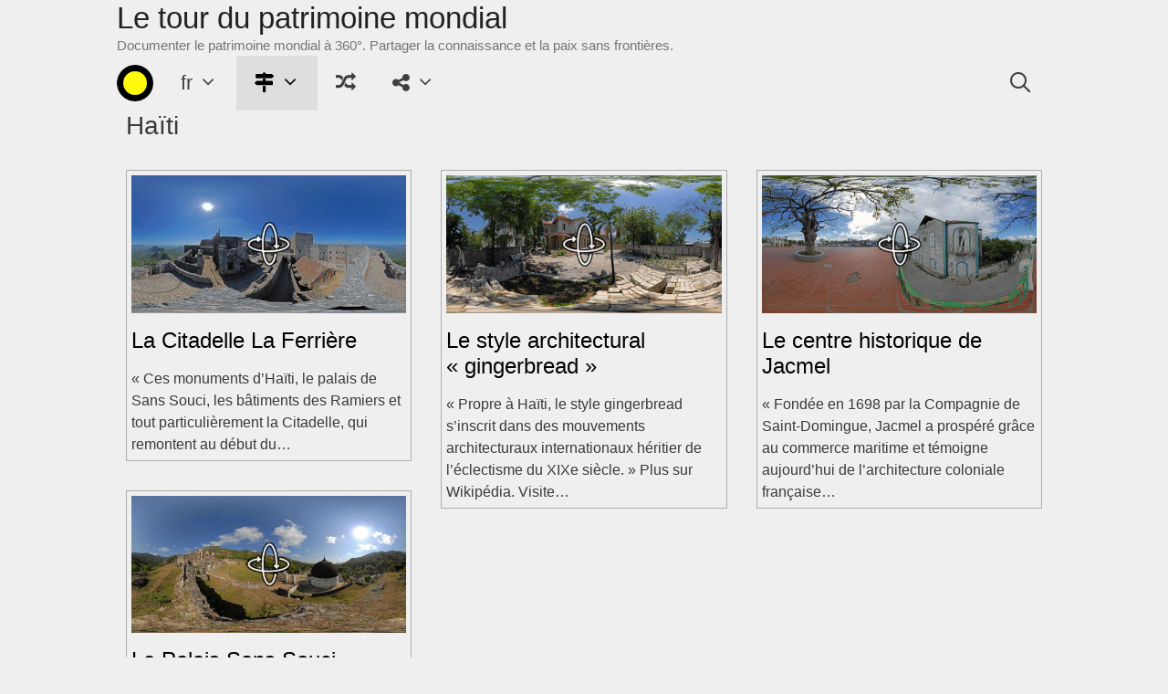

--- FILE ---
content_type: text/html; charset=UTF-8
request_url: https://cuicui.be/fr/haiti/
body_size: 12647
content:
<!DOCTYPE html>
<html lang="fr-FR">
<head>
	<meta charset="UTF-8">
	<title>Haïti &#8211; Le tour du patrimoine mondial</title>
<meta name='robots' content='max-image-preview:large' />
<meta name="viewport" content="width=device-width, initial-scale=1"><link rel="alternate" type="application/rss+xml" title="Le tour du patrimoine mondial &raquo; Flux" href="https://cuicui.be/fr/feed/" />
<link rel="alternate" title="oEmbed (JSON)" type="application/json+oembed" href="https://cuicui.be/fr/wp-json/oembed/1.0/embed?url=https%3A%2F%2Fcuicui.be%2Ffr%2Fhaiti%2F" />
<link rel="alternate" title="oEmbed (XML)" type="text/xml+oembed" href="https://cuicui.be/fr/wp-json/oembed/1.0/embed?url=https%3A%2F%2Fcuicui.be%2Ffr%2Fhaiti%2F&#038;format=xml" />
<style id='wp-img-auto-sizes-contain-inline-css'>
img:is([sizes=auto i],[sizes^="auto," i]){contain-intrinsic-size:3000px 1500px}
/*# sourceURL=wp-img-auto-sizes-contain-inline-css */
</style>
<link rel='stylesheet' id='ggskin-style-css' href='https://cuicui.be/wp-content/plugins/ggpkg-import/include/ggskin.css?ver=6.9' media='all' />
<style id='wp-emoji-styles-inline-css'>

	img.wp-smiley, img.emoji {
		display: inline !important;
		border: none !important;
		box-shadow: none !important;
		height: 1em !important;
		width: 1em !important;
		margin: 0 0.07em !important;
		vertical-align: -0.1em !important;
		background: none !important;
		padding: 0 !important;
	}
/*# sourceURL=wp-emoji-styles-inline-css */
</style>
<style id='wp-block-library-inline-css'>
:root{--wp-block-synced-color:#7a00df;--wp-block-synced-color--rgb:122,0,223;--wp-bound-block-color:var(--wp-block-synced-color);--wp-editor-canvas-background:#ddd;--wp-admin-theme-color:#007cba;--wp-admin-theme-color--rgb:0,124,186;--wp-admin-theme-color-darker-10:#006ba1;--wp-admin-theme-color-darker-10--rgb:0,107,160.5;--wp-admin-theme-color-darker-20:#005a87;--wp-admin-theme-color-darker-20--rgb:0,90,135;--wp-admin-border-width-focus:2px}@media (min-resolution:192dpi){:root{--wp-admin-border-width-focus:1.5px}}.wp-element-button{cursor:pointer}:root .has-very-light-gray-background-color{background-color:#eee}:root .has-very-dark-gray-background-color{background-color:#313131}:root .has-very-light-gray-color{color:#eee}:root .has-very-dark-gray-color{color:#313131}:root .has-vivid-green-cyan-to-vivid-cyan-blue-gradient-background{background:linear-gradient(135deg,#00d084,#0693e3)}:root .has-purple-crush-gradient-background{background:linear-gradient(135deg,#34e2e4,#4721fb 50%,#ab1dfe)}:root .has-hazy-dawn-gradient-background{background:linear-gradient(135deg,#faaca8,#dad0ec)}:root .has-subdued-olive-gradient-background{background:linear-gradient(135deg,#fafae1,#67a671)}:root .has-atomic-cream-gradient-background{background:linear-gradient(135deg,#fdd79a,#004a59)}:root .has-nightshade-gradient-background{background:linear-gradient(135deg,#330968,#31cdcf)}:root .has-midnight-gradient-background{background:linear-gradient(135deg,#020381,#2874fc)}:root{--wp--preset--font-size--normal:16px;--wp--preset--font-size--huge:42px}.has-regular-font-size{font-size:1em}.has-larger-font-size{font-size:2.625em}.has-normal-font-size{font-size:var(--wp--preset--font-size--normal)}.has-huge-font-size{font-size:var(--wp--preset--font-size--huge)}.has-text-align-center{text-align:center}.has-text-align-left{text-align:left}.has-text-align-right{text-align:right}.has-fit-text{white-space:nowrap!important}#end-resizable-editor-section{display:none}.aligncenter{clear:both}.items-justified-left{justify-content:flex-start}.items-justified-center{justify-content:center}.items-justified-right{justify-content:flex-end}.items-justified-space-between{justify-content:space-between}.screen-reader-text{border:0;clip-path:inset(50%);height:1px;margin:-1px;overflow:hidden;padding:0;position:absolute;width:1px;word-wrap:normal!important}.screen-reader-text:focus{background-color:#ddd;clip-path:none;color:#444;display:block;font-size:1em;height:auto;left:5px;line-height:normal;padding:15px 23px 14px;text-decoration:none;top:5px;width:auto;z-index:100000}html :where(.has-border-color){border-style:solid}html :where([style*=border-top-color]){border-top-style:solid}html :where([style*=border-right-color]){border-right-style:solid}html :where([style*=border-bottom-color]){border-bottom-style:solid}html :where([style*=border-left-color]){border-left-style:solid}html :where([style*=border-width]){border-style:solid}html :where([style*=border-top-width]){border-top-style:solid}html :where([style*=border-right-width]){border-right-style:solid}html :where([style*=border-bottom-width]){border-bottom-style:solid}html :where([style*=border-left-width]){border-left-style:solid}html :where(img[class*=wp-image-]){height:auto;max-width:100%}:where(figure){margin:0 0 1em}html :where(.is-position-sticky){--wp-admin--admin-bar--position-offset:var(--wp-admin--admin-bar--height,0px)}@media screen and (max-width:600px){html :where(.is-position-sticky){--wp-admin--admin-bar--position-offset:0px}}

/*# sourceURL=wp-block-library-inline-css */
</style><style id='global-styles-inline-css'>
:root{--wp--preset--aspect-ratio--square: 1;--wp--preset--aspect-ratio--4-3: 4/3;--wp--preset--aspect-ratio--3-4: 3/4;--wp--preset--aspect-ratio--3-2: 3/2;--wp--preset--aspect-ratio--2-3: 2/3;--wp--preset--aspect-ratio--16-9: 16/9;--wp--preset--aspect-ratio--9-16: 9/16;--wp--preset--color--black: #000000;--wp--preset--color--cyan-bluish-gray: #abb8c3;--wp--preset--color--white: #ffffff;--wp--preset--color--pale-pink: #f78da7;--wp--preset--color--vivid-red: #cf2e2e;--wp--preset--color--luminous-vivid-orange: #ff6900;--wp--preset--color--luminous-vivid-amber: #fcb900;--wp--preset--color--light-green-cyan: #7bdcb5;--wp--preset--color--vivid-green-cyan: #00d084;--wp--preset--color--pale-cyan-blue: #8ed1fc;--wp--preset--color--vivid-cyan-blue: #0693e3;--wp--preset--color--vivid-purple: #9b51e0;--wp--preset--color--contrast: var(--contrast);--wp--preset--color--contrast-2: var(--contrast-2);--wp--preset--color--contrast-3: var(--contrast-3);--wp--preset--color--base: var(--base);--wp--preset--color--base-2: var(--base-2);--wp--preset--color--base-3: var(--base-3);--wp--preset--color--accent: var(--accent);--wp--preset--gradient--vivid-cyan-blue-to-vivid-purple: linear-gradient(135deg,rgb(6,147,227) 0%,rgb(155,81,224) 100%);--wp--preset--gradient--light-green-cyan-to-vivid-green-cyan: linear-gradient(135deg,rgb(122,220,180) 0%,rgb(0,208,130) 100%);--wp--preset--gradient--luminous-vivid-amber-to-luminous-vivid-orange: linear-gradient(135deg,rgb(252,185,0) 0%,rgb(255,105,0) 100%);--wp--preset--gradient--luminous-vivid-orange-to-vivid-red: linear-gradient(135deg,rgb(255,105,0) 0%,rgb(207,46,46) 100%);--wp--preset--gradient--very-light-gray-to-cyan-bluish-gray: linear-gradient(135deg,rgb(238,238,238) 0%,rgb(169,184,195) 100%);--wp--preset--gradient--cool-to-warm-spectrum: linear-gradient(135deg,rgb(74,234,220) 0%,rgb(151,120,209) 20%,rgb(207,42,186) 40%,rgb(238,44,130) 60%,rgb(251,105,98) 80%,rgb(254,248,76) 100%);--wp--preset--gradient--blush-light-purple: linear-gradient(135deg,rgb(255,206,236) 0%,rgb(152,150,240) 100%);--wp--preset--gradient--blush-bordeaux: linear-gradient(135deg,rgb(254,205,165) 0%,rgb(254,45,45) 50%,rgb(107,0,62) 100%);--wp--preset--gradient--luminous-dusk: linear-gradient(135deg,rgb(255,203,112) 0%,rgb(199,81,192) 50%,rgb(65,88,208) 100%);--wp--preset--gradient--pale-ocean: linear-gradient(135deg,rgb(255,245,203) 0%,rgb(182,227,212) 50%,rgb(51,167,181) 100%);--wp--preset--gradient--electric-grass: linear-gradient(135deg,rgb(202,248,128) 0%,rgb(113,206,126) 100%);--wp--preset--gradient--midnight: linear-gradient(135deg,rgb(2,3,129) 0%,rgb(40,116,252) 100%);--wp--preset--font-size--small: 13px;--wp--preset--font-size--medium: 20px;--wp--preset--font-size--large: 36px;--wp--preset--font-size--x-large: 42px;--wp--preset--spacing--20: 0.44rem;--wp--preset--spacing--30: 0.67rem;--wp--preset--spacing--40: 1rem;--wp--preset--spacing--50: 1.5rem;--wp--preset--spacing--60: 2.25rem;--wp--preset--spacing--70: 3.38rem;--wp--preset--spacing--80: 5.06rem;--wp--preset--shadow--natural: 6px 6px 9px rgba(0, 0, 0, 0.2);--wp--preset--shadow--deep: 12px 12px 50px rgba(0, 0, 0, 0.4);--wp--preset--shadow--sharp: 6px 6px 0px rgba(0, 0, 0, 0.2);--wp--preset--shadow--outlined: 6px 6px 0px -3px rgb(255, 255, 255), 6px 6px rgb(0, 0, 0);--wp--preset--shadow--crisp: 6px 6px 0px rgb(0, 0, 0);}:where(.is-layout-flex){gap: 0.5em;}:where(.is-layout-grid){gap: 0.5em;}body .is-layout-flex{display: flex;}.is-layout-flex{flex-wrap: wrap;align-items: center;}.is-layout-flex > :is(*, div){margin: 0;}body .is-layout-grid{display: grid;}.is-layout-grid > :is(*, div){margin: 0;}:where(.wp-block-columns.is-layout-flex){gap: 2em;}:where(.wp-block-columns.is-layout-grid){gap: 2em;}:where(.wp-block-post-template.is-layout-flex){gap: 1.25em;}:where(.wp-block-post-template.is-layout-grid){gap: 1.25em;}.has-black-color{color: var(--wp--preset--color--black) !important;}.has-cyan-bluish-gray-color{color: var(--wp--preset--color--cyan-bluish-gray) !important;}.has-white-color{color: var(--wp--preset--color--white) !important;}.has-pale-pink-color{color: var(--wp--preset--color--pale-pink) !important;}.has-vivid-red-color{color: var(--wp--preset--color--vivid-red) !important;}.has-luminous-vivid-orange-color{color: var(--wp--preset--color--luminous-vivid-orange) !important;}.has-luminous-vivid-amber-color{color: var(--wp--preset--color--luminous-vivid-amber) !important;}.has-light-green-cyan-color{color: var(--wp--preset--color--light-green-cyan) !important;}.has-vivid-green-cyan-color{color: var(--wp--preset--color--vivid-green-cyan) !important;}.has-pale-cyan-blue-color{color: var(--wp--preset--color--pale-cyan-blue) !important;}.has-vivid-cyan-blue-color{color: var(--wp--preset--color--vivid-cyan-blue) !important;}.has-vivid-purple-color{color: var(--wp--preset--color--vivid-purple) !important;}.has-black-background-color{background-color: var(--wp--preset--color--black) !important;}.has-cyan-bluish-gray-background-color{background-color: var(--wp--preset--color--cyan-bluish-gray) !important;}.has-white-background-color{background-color: var(--wp--preset--color--white) !important;}.has-pale-pink-background-color{background-color: var(--wp--preset--color--pale-pink) !important;}.has-vivid-red-background-color{background-color: var(--wp--preset--color--vivid-red) !important;}.has-luminous-vivid-orange-background-color{background-color: var(--wp--preset--color--luminous-vivid-orange) !important;}.has-luminous-vivid-amber-background-color{background-color: var(--wp--preset--color--luminous-vivid-amber) !important;}.has-light-green-cyan-background-color{background-color: var(--wp--preset--color--light-green-cyan) !important;}.has-vivid-green-cyan-background-color{background-color: var(--wp--preset--color--vivid-green-cyan) !important;}.has-pale-cyan-blue-background-color{background-color: var(--wp--preset--color--pale-cyan-blue) !important;}.has-vivid-cyan-blue-background-color{background-color: var(--wp--preset--color--vivid-cyan-blue) !important;}.has-vivid-purple-background-color{background-color: var(--wp--preset--color--vivid-purple) !important;}.has-black-border-color{border-color: var(--wp--preset--color--black) !important;}.has-cyan-bluish-gray-border-color{border-color: var(--wp--preset--color--cyan-bluish-gray) !important;}.has-white-border-color{border-color: var(--wp--preset--color--white) !important;}.has-pale-pink-border-color{border-color: var(--wp--preset--color--pale-pink) !important;}.has-vivid-red-border-color{border-color: var(--wp--preset--color--vivid-red) !important;}.has-luminous-vivid-orange-border-color{border-color: var(--wp--preset--color--luminous-vivid-orange) !important;}.has-luminous-vivid-amber-border-color{border-color: var(--wp--preset--color--luminous-vivid-amber) !important;}.has-light-green-cyan-border-color{border-color: var(--wp--preset--color--light-green-cyan) !important;}.has-vivid-green-cyan-border-color{border-color: var(--wp--preset--color--vivid-green-cyan) !important;}.has-pale-cyan-blue-border-color{border-color: var(--wp--preset--color--pale-cyan-blue) !important;}.has-vivid-cyan-blue-border-color{border-color: var(--wp--preset--color--vivid-cyan-blue) !important;}.has-vivid-purple-border-color{border-color: var(--wp--preset--color--vivid-purple) !important;}.has-vivid-cyan-blue-to-vivid-purple-gradient-background{background: var(--wp--preset--gradient--vivid-cyan-blue-to-vivid-purple) !important;}.has-light-green-cyan-to-vivid-green-cyan-gradient-background{background: var(--wp--preset--gradient--light-green-cyan-to-vivid-green-cyan) !important;}.has-luminous-vivid-amber-to-luminous-vivid-orange-gradient-background{background: var(--wp--preset--gradient--luminous-vivid-amber-to-luminous-vivid-orange) !important;}.has-luminous-vivid-orange-to-vivid-red-gradient-background{background: var(--wp--preset--gradient--luminous-vivid-orange-to-vivid-red) !important;}.has-very-light-gray-to-cyan-bluish-gray-gradient-background{background: var(--wp--preset--gradient--very-light-gray-to-cyan-bluish-gray) !important;}.has-cool-to-warm-spectrum-gradient-background{background: var(--wp--preset--gradient--cool-to-warm-spectrum) !important;}.has-blush-light-purple-gradient-background{background: var(--wp--preset--gradient--blush-light-purple) !important;}.has-blush-bordeaux-gradient-background{background: var(--wp--preset--gradient--blush-bordeaux) !important;}.has-luminous-dusk-gradient-background{background: var(--wp--preset--gradient--luminous-dusk) !important;}.has-pale-ocean-gradient-background{background: var(--wp--preset--gradient--pale-ocean) !important;}.has-electric-grass-gradient-background{background: var(--wp--preset--gradient--electric-grass) !important;}.has-midnight-gradient-background{background: var(--wp--preset--gradient--midnight) !important;}.has-small-font-size{font-size: var(--wp--preset--font-size--small) !important;}.has-medium-font-size{font-size: var(--wp--preset--font-size--medium) !important;}.has-large-font-size{font-size: var(--wp--preset--font-size--large) !important;}.has-x-large-font-size{font-size: var(--wp--preset--font-size--x-large) !important;}
/*# sourceURL=global-styles-inline-css */
</style>

<style id='classic-theme-styles-inline-css'>
/*! This file is auto-generated */
.wp-block-button__link{color:#fff;background-color:#32373c;border-radius:9999px;box-shadow:none;text-decoration:none;padding:calc(.667em + 2px) calc(1.333em + 2px);font-size:1.125em}.wp-block-file__button{background:#32373c;color:#fff;text-decoration:none}
/*# sourceURL=/wp-includes/css/classic-themes.min.css */
</style>
<link rel='stylesheet' id='wp-show-posts-css' href='https://cuicui.be/wp-content/plugins/wp-show-posts/css/wp-show-posts-min.css?ver=1.1.6' media='all' />
<link rel='stylesheet' id='wp-show-posts-pro-css' href='https://cuicui.be/wp-content/plugins/wp-show-posts-pro/css/wp-show-posts.min.css?ver=1.0.0' media='all' />
<link rel='stylesheet' id='generate-style-grid-css' href='https://cuicui.be/wp-content/themes/generatepress/assets/css/unsemantic-grid.min.css?ver=3.6.1' media='all' />
<link rel='stylesheet' id='generate-style-css' href='https://cuicui.be/wp-content/themes/generatepress/assets/css/style.min.css?ver=3.6.1' media='all' />
<style id='generate-style-inline-css'>
body{background-color:#efefef;color:#3a3a3a;}a{color:#000000;}a:hover, a:focus, a:active{color:#000000;}body .grid-container{max-width:1024px;}.wp-block-group__inner-container{max-width:1024px;margin-left:auto;margin-right:auto;}.generate-back-to-top{font-size:20px;border-radius:3px;position:fixed;bottom:30px;right:30px;line-height:40px;width:40px;text-align:center;z-index:10;transition:opacity 300ms ease-in-out;opacity:0.1;transform:translateY(1000px);}.generate-back-to-top__show{opacity:1;transform:translateY(0);}.navigation-search{position:absolute;left:-99999px;pointer-events:none;visibility:hidden;z-index:20;width:100%;top:0;transition:opacity 100ms ease-in-out;opacity:0;}.navigation-search.nav-search-active{left:0;right:0;pointer-events:auto;visibility:visible;opacity:1;}.navigation-search input[type="search"]{outline:0;border:0;vertical-align:bottom;line-height:1;opacity:0.9;width:100%;z-index:20;border-radius:0;-webkit-appearance:none;height:60px;}.navigation-search input::-ms-clear{display:none;width:0;height:0;}.navigation-search input::-ms-reveal{display:none;width:0;height:0;}.navigation-search input::-webkit-search-decoration, .navigation-search input::-webkit-search-cancel-button, .navigation-search input::-webkit-search-results-button, .navigation-search input::-webkit-search-results-decoration{display:none;}.main-navigation li.search-item{z-index:21;}li.search-item.active{transition:opacity 100ms ease-in-out;}.nav-left-sidebar .main-navigation li.search-item.active,.nav-right-sidebar .main-navigation li.search-item.active{width:auto;display:inline-block;float:right;}.gen-sidebar-nav .navigation-search{top:auto;bottom:0;}:root{--contrast:#222222;--contrast-2:#575760;--contrast-3:#b2b2be;--base:#f0f0f0;--base-2:#f7f8f9;--base-3:#ffffff;--accent:#1e73be;}:root .has-contrast-color{color:var(--contrast);}:root .has-contrast-background-color{background-color:var(--contrast);}:root .has-contrast-2-color{color:var(--contrast-2);}:root .has-contrast-2-background-color{background-color:var(--contrast-2);}:root .has-contrast-3-color{color:var(--contrast-3);}:root .has-contrast-3-background-color{background-color:var(--contrast-3);}:root .has-base-color{color:var(--base);}:root .has-base-background-color{background-color:var(--base);}:root .has-base-2-color{color:var(--base-2);}:root .has-base-2-background-color{background-color:var(--base-2);}:root .has-base-3-color{color:var(--base-3);}:root .has-base-3-background-color{background-color:var(--base-3);}:root .has-accent-color{color:var(--accent);}:root .has-accent-background-color{background-color:var(--accent);}body, button, input, select, textarea{font-family:Trebuchet MS, Helvetica, sans-serif;font-size:16px;}body{line-height:1.5;}.entry-content > [class*="wp-block-"]:not(:last-child):not(.wp-block-heading){margin-bottom:1.5em;}.main-title{font-family:Trebuchet MS, Helvetica, sans-serif;font-weight:normal;font-size:33px;}.site-description{font-family:Trebuchet MS, Helvetica, sans-serif;}.main-navigation a, .menu-toggle{font-family:Trebuchet MS, Helvetica, sans-serif;font-size:22px;}.main-navigation .main-nav ul ul li a{font-size:19px;}.widget-title{font-family:Trebuchet MS, Helvetica, sans-serif;}.sidebar .widget, .footer-widgets .widget{font-size:17px;}h1{font-family:Trebuchet MS, Helvetica, sans-serif;font-weight:300;font-size:28px;}h2{font-family:Trebuchet MS, Helvetica, sans-serif;font-weight:300;font-size:24px;}h3{font-family:Trebuchet MS, Helvetica, sans-serif;font-size:20px;}h4{font-size:inherit;}h5{font-size:inherit;}.site-info{font-size:16px;}@media (max-width:768px){.main-title{font-size:30px;}h1{font-size:30px;}h2{font-size:24px;}}.top-bar{background-color:#636363;color:#ffffff;}.top-bar a{color:#ffffff;}.top-bar a:hover{color:#303030;}.site-header{background-color:#efefef;color:#3a3a3a;}.site-header a{color:#3a3a3a;}.site-header a:hover{color:#3a3a3a;}.main-title a,.main-title a:hover{color:#222222;}.site-description{color:#757575;}.mobile-menu-control-wrapper .menu-toggle,.mobile-menu-control-wrapper .menu-toggle:hover,.mobile-menu-control-wrapper .menu-toggle:focus,.has-inline-mobile-toggle #site-navigation.toggled{background-color:rgba(0, 0, 0, 0.02);}.main-navigation,.main-navigation ul ul{background-color:#efefef;}.main-navigation .main-nav ul li a, .main-navigation .menu-toggle, .main-navigation .menu-bar-items{color:#3f3f3f;}.main-navigation .main-nav ul li:not([class*="current-menu-"]):hover > a, .main-navigation .main-nav ul li:not([class*="current-menu-"]):focus > a, .main-navigation .main-nav ul li.sfHover:not([class*="current-menu-"]) > a, .main-navigation .menu-bar-item:hover > a, .main-navigation .menu-bar-item.sfHover > a{color:#000000;background-color:#dedede;}button.menu-toggle:hover,button.menu-toggle:focus,.main-navigation .mobile-bar-items a,.main-navigation .mobile-bar-items a:hover,.main-navigation .mobile-bar-items a:focus{color:#3f3f3f;}.main-navigation .main-nav ul li[class*="current-menu-"] > a{color:#000000;background-color:#dedede;}.navigation-search input[type="search"],.navigation-search input[type="search"]:active, .navigation-search input[type="search"]:focus, .main-navigation .main-nav ul li.search-item.active > a, .main-navigation .menu-bar-items .search-item.active > a{color:#000000;background-color:#dedede;}.main-navigation ul ul{background-color:#3f3f3f;}.main-navigation .main-nav ul ul li a{color:#ffffff;}.main-navigation .main-nav ul ul li:not([class*="current-menu-"]):hover > a,.main-navigation .main-nav ul ul li:not([class*="current-menu-"]):focus > a, .main-navigation .main-nav ul ul li.sfHover:not([class*="current-menu-"]) > a{color:#ffffff;background-color:#4f4f4f;}.main-navigation .main-nav ul ul li[class*="current-menu-"] > a{color:#ffffff;background-color:#4f4f4f;}.separate-containers .inside-article, .separate-containers .comments-area, .separate-containers .page-header, .one-container .container, .separate-containers .paging-navigation, .inside-page-header{background-color:#efefef;}.entry-meta{color:#595959;}.entry-meta a{color:#595959;}.entry-meta a:hover{color:#1e73be;}.sidebar .widget{background-color:#ffffff;}.sidebar .widget .widget-title{color:#000000;}.footer-widgets{color:#3a3a3a;background-color:#efefef;}.footer-widgets a{color:#000000;}.footer-widgets .widget-title{color:#000000;}.site-info{color:#707070;background-color:#dedede;}.site-info a{color:#ffffff;}.site-info a:hover{color:#606060;}.footer-bar .widget_nav_menu .current-menu-item a{color:#606060;}input[type="text"],input[type="email"],input[type="url"],input[type="password"],input[type="search"],input[type="tel"],input[type="number"],textarea,select{color:#666666;background-color:#fafafa;border-color:#cccccc;}input[type="text"]:focus,input[type="email"]:focus,input[type="url"]:focus,input[type="password"]:focus,input[type="search"]:focus,input[type="tel"]:focus,input[type="number"]:focus,textarea:focus,select:focus{color:#666666;background-color:#ffffff;border-color:#bfbfbf;}button,html input[type="button"],input[type="reset"],input[type="submit"],a.button,a.wp-block-button__link:not(.has-background){color:#ffffff;background-color:#666666;}button:hover,html input[type="button"]:hover,input[type="reset"]:hover,input[type="submit"]:hover,a.button:hover,button:focus,html input[type="button"]:focus,input[type="reset"]:focus,input[type="submit"]:focus,a.button:focus,a.wp-block-button__link:not(.has-background):active,a.wp-block-button__link:not(.has-background):focus,a.wp-block-button__link:not(.has-background):hover{color:#ffffff;background-color:#3f3f3f;}a.generate-back-to-top{background-color:rgba( 0,0,0,0.4 );color:#ffffff;}a.generate-back-to-top:hover,a.generate-back-to-top:focus{background-color:rgba( 0,0,0,0.6 );color:#ffffff;}:root{--gp-search-modal-bg-color:var(--base-3);--gp-search-modal-text-color:var(--contrast);--gp-search-modal-overlay-bg-color:rgba(0,0,0,0.2);}@media (max-width: 768px){.main-navigation .menu-bar-item:hover > a, .main-navigation .menu-bar-item.sfHover > a{background:none;color:#3f3f3f;}}.inside-top-bar{padding:10px;}.inside-header{padding:0px;}.separate-containers .inside-article, .separate-containers .comments-area, .separate-containers .page-header, .separate-containers .paging-navigation, .one-container .site-content, .inside-page-header{padding:0px 10px 10px 10px;}.site-main .wp-block-group__inner-container{padding:0px 10px 10px 10px;}.entry-content .alignwide, body:not(.no-sidebar) .entry-content .alignfull{margin-left:-10px;width:calc(100% + 20px);max-width:calc(100% + 20px);}.one-container.right-sidebar .site-main,.one-container.both-right .site-main{margin-right:10px;}.one-container.left-sidebar .site-main,.one-container.both-left .site-main{margin-left:10px;}.one-container.both-sidebars .site-main{margin:0px 10px 0px 10px;}.separate-containers .widget, .separate-containers .site-main > *, .separate-containers .page-header, .widget-area .main-navigation{margin-bottom:0px;}.separate-containers .site-main{margin:0px;}.both-right.separate-containers .inside-left-sidebar{margin-right:0px;}.both-right.separate-containers .inside-right-sidebar{margin-left:0px;}.both-left.separate-containers .inside-left-sidebar{margin-right:0px;}.both-left.separate-containers .inside-right-sidebar{margin-left:0px;}.separate-containers .page-header-image, .separate-containers .page-header-contained, .separate-containers .page-header-image-single, .separate-containers .page-header-content-single{margin-top:0px;}.separate-containers .inside-right-sidebar, .separate-containers .inside-left-sidebar{margin-top:0px;margin-bottom:0px;}.main-navigation .main-nav ul ul li a{padding:15px 20px 15px 20px;}.rtl .menu-item-has-children .dropdown-menu-toggle{padding-left:20px;}.menu-item-has-children ul .dropdown-menu-toggle{padding-top:15px;padding-bottom:15px;margin-top:-15px;}.rtl .main-navigation .main-nav ul li.menu-item-has-children > a{padding-right:20px;}.footer-widgets{padding:0px 40px 0px 40px;}.site-info{padding:8px 0px 8px 20px;}@media (max-width:768px){.separate-containers .inside-article, .separate-containers .comments-area, .separate-containers .page-header, .separate-containers .paging-navigation, .one-container .site-content, .inside-page-header{padding:30px;}.site-main .wp-block-group__inner-container{padding:30px;}.site-info{padding-right:10px;padding-left:10px;}.entry-content .alignwide, body:not(.no-sidebar) .entry-content .alignfull{margin-left:-30px;width:calc(100% + 60px);max-width:calc(100% + 60px);}}@media (max-width: 768px){.main-navigation .menu-toggle,.main-navigation .mobile-bar-items,.sidebar-nav-mobile:not(#sticky-placeholder){display:block;}.main-navigation ul,.gen-sidebar-nav{display:none;}[class*="nav-float-"] .site-header .inside-header > *{float:none;clear:both;}}
.main-navigation .navigation-logo img {height:60px;}@media (max-width: 1034px) {.main-navigation .navigation-logo.site-logo {margin-left:0;}body.sticky-menu-logo.nav-float-left .main-navigation .site-logo.navigation-logo {margin-right:0;}}.main-navigation .main-nav ul li a,.menu-toggle,.main-navigation .mobile-bar-items a{transition: line-height 300ms ease}.main-navigation.toggled .main-nav > ul{background-color: #efefef}
/*# sourceURL=generate-style-inline-css */
</style>
<link rel='stylesheet' id='generate-mobile-style-css' href='https://cuicui.be/wp-content/themes/generatepress/assets/css/mobile.min.css?ver=3.6.1' media='all' />
<link rel='stylesheet' id='generate-font-icons-css' href='https://cuicui.be/wp-content/themes/generatepress/assets/css/components/font-icons.min.css?ver=3.6.1' media='all' />
<link rel='stylesheet' id='font-awesome-css' href='https://cuicui.be/wp-content/themes/generatepress/assets/css/components/font-awesome.min.css?ver=4.7' media='all' />
<link rel='stylesheet' id='generate-sticky-css' href='https://cuicui.be/wp-content/plugins/gp-premium/menu-plus/functions/css/sticky.min.css?ver=2.5.5' media='all' />
<link rel='stylesheet' id='generate-menu-logo-css' href='https://cuicui.be/wp-content/plugins/gp-premium/menu-plus/functions/css/menu-logo.min.css?ver=2.5.5' media='all' />
<style id='generate-menu-logo-inline-css'>
@media (max-width: 768px){.sticky-menu-logo .navigation-stick:not(.mobile-header-navigation) .menu-toggle,.menu-logo .main-navigation:not(.mobile-header-navigation) .menu-toggle{display:inline-block;clear:none;width:auto;float:right;}.sticky-menu-logo .navigation-stick:not(.mobile-header-navigation) .mobile-bar-items,.menu-logo .main-navigation:not(.mobile-header-navigation) .mobile-bar-items{position:relative;float:right;}.regular-menu-logo .main-navigation:not(.navigation-stick):not(.mobile-header-navigation) .menu-toggle{display:inline-block;clear:none;width:auto;float:right;}.regular-menu-logo .main-navigation:not(.navigation-stick):not(.mobile-header-navigation) .mobile-bar-items{position:relative;float:right;}body[class*="nav-float-"].menu-logo-enabled:not(.sticky-menu-logo) .main-navigation .main-nav{display:block;}.sticky-menu-logo.nav-float-left .navigation-stick:not(.mobile-header-navigation) .menu-toggle,.menu-logo.nav-float-left .main-navigation:not(.mobile-header-navigation) .menu-toggle,.regular-menu-logo.nav-float-left .main-navigation:not(.navigation-stick):not(.mobile-header-navigation) .menu-toggle{float:left;}}
/*# sourceURL=generate-menu-logo-inline-css */
</style>
<script src="https://cuicui.beggpkg-import/include/swfobject.js?ver=6.9" id="swfobject-js"></script>
<script src="https://cuicui.be/wp-includes/js/jquery/jquery.min.js?ver=3.7.1" id="jquery-core-js"></script>
<link rel="https://api.w.org/" href="https://cuicui.be/fr/wp-json/" /><link rel="alternate" title="JSON" type="application/json" href="https://cuicui.be/fr/wp-json/wp/v2/pages/1596" /><link rel="EditURI" type="application/rsd+xml" title="RSD" href="https://cuicui.be/xmlrpc.php?rsd" />
<meta name="generator" content="WordPress 6.9" />
<link rel="canonical" href="https://cuicui.be/fr/haiti/" />
<link rel='shortlink' href='https://cuicui.be/fr/?p=1596' />
<style type="text/css">
.qtranxs_flag_en {background-image: url(https://cuicui.be/wp-content/plugins/qtranslate-x/flags/gb.png); background-repeat: no-repeat;}
.qtranxs_flag_fr {background-image: url(https://cuicui.be/wp-content/plugins/qtranslate-x/flags/fr.png); background-repeat: no-repeat;}
</style>
<link hreflang="en" href="https://cuicui.be/en/haiti/" rel="alternate" />
<link hreflang="fr" href="https://cuicui.be/fr/haiti/" rel="alternate" />
<link hreflang="x-default" href="https://cuicui.be/haiti/" rel="alternate" />
<meta name="generator" content="qTranslate-X 3.4.6.8" />
<!-- Analytics by WP Statistics - https://wp-statistics.com -->
<link rel="icon" href="https://cuicui.be/wp-content/uploads/2016/06/cuicui-dot-64.png" sizes="32x32" />
<link rel="icon" href="https://cuicui.be/wp-content/uploads/2016/06/cuicui-dot-64.png" sizes="192x192" />
<link rel="apple-touch-icon" href="https://cuicui.be/wp-content/uploads/2016/06/cuicui-dot-64.png" />
<meta name="msapplication-TileImage" content="https://cuicui.be/wp-content/uploads/2016/06/cuicui-dot-64.png" />
</head>

<body class="wp-singular page-template-default page page-id-1596 wp-embed-responsive wp-theme-generatepress post-image-aligned-center sticky-menu-fade sticky-enabled menu-logo menu-logo-enabled both-sticky-menu no-sidebar nav-below-header separate-containers fluid-header active-footer-widgets-0 nav-search-enabled nav-aligned-left header-aligned-left dropdown-hover" itemtype="https://schema.org/WebPage" itemscope>
	<a class="screen-reader-text skip-link" href="#content" title="Aller au contenu">Aller au contenu</a>		<header class="site-header" id="masthead" aria-label="Site"  itemtype="https://schema.org/WPHeader" itemscope>
			<div class="inside-header grid-container grid-parent">
				<div class="site-branding">
						<p class="main-title" itemprop="headline">
					<a href="https://cuicui.be/fr/" rel="home">Le tour du patrimoine mondial</a>
				</p>
						<p class="site-description" itemprop="description">Documenter le patrimoine mondial à 360°. Partager la connaissance et la paix sans frontières.</p>
					</div>			</div>
		</header>
				<nav class="main-navigation sub-menu-right" id="site-navigation" aria-label="Principal"  itemtype="https://schema.org/SiteNavigationElement" itemscope>
			<div class="inside-navigation grid-container grid-parent">
				<div class="site-logo sticky-logo navigation-logo">
					<a href="https://cuicui.be/fr/" title="Le tour du patrimoine mondial" rel="home">
						<img src="http://cuicui.be/wp-content/uploads/2016/06/cuicui-dot-64.png" alt="Le tour du patrimoine mondial" class="is-logo-image" />
					</a>
				</div><form method="get" class="search-form navigation-search" action="https://cuicui.be/fr/">
					<input type="search" class="search-field" value="" name="s" title="Chercher" />
				</form>		<div class="mobile-bar-items">
						<span class="search-item">
				<a aria-label="Ouvrir la barre de recherche" href="#">
									</a>
			</span>
		</div>
						<button class="menu-toggle" aria-controls="primary-menu" aria-expanded="false">
					<span class="mobile-menu">Menu</span>				</button>
				<div id="primary-menu" class="main-nav"><ul id="menu-principal" class=" menu sf-menu"><li id="menu-item-89" class="qtranxs-lang-menu qtranxs-lang-menu-fr menu-item menu-item-type-custom menu-item-object-custom menu-item-has-children menu-item-89"><a href="#" title="Français">fr<span role="presentation" class="dropdown-menu-toggle"></span></a>
<ul class="sub-menu">
	<li id="menu-item-3719" class="qtranxs-lang-menu-item qtranxs-lang-menu-item-en menu-item menu-item-type-custom menu-item-object-custom menu-item-3719"><a href="https://cuicui.be/en/haiti/">English</a></li>
</ul>
</li>
<li id="menu-item-90" class="menu-item menu-item-type-custom menu-item-object-custom current-menu-ancestor menu-item-has-children menu-item-90"><a><i class="fa fa-map-signs"></i><span role="presentation" class="dropdown-menu-toggle"></span></a>
<ul class="sub-menu">
	<li id="menu-item-1650" class="menu-item menu-item-type-custom menu-item-object-custom menu-item-has-children menu-item-1650"><a>Afrique<span role="presentation" class="dropdown-menu-toggle"></span></a>
	<ul class="sub-menu">
		<li id="menu-item-1629" class="menu-item menu-item-type-post_type menu-item-object-page menu-item-1629"><a href="https://cuicui.be/fr/ethiopia/">Éthiopie</a></li>
		<li id="menu-item-2204" class="menu-item menu-item-type-post_type menu-item-object-page menu-item-2204"><a href="https://cuicui.be/fr/kenya/">Kenya</a></li>
		<li id="menu-item-2187" class="menu-item menu-item-type-post_type menu-item-object-page menu-item-2187"><a href="https://cuicui.be/fr/tanzania/">Tanzanie</a></li>
		<li id="menu-item-1638" class="menu-item menu-item-type-post_type menu-item-object-page menu-item-1638"><a href="https://cuicui.be/fr/uganda/">Ouganda</a></li>
	</ul>
</li>
	<li id="menu-item-1651" class="menu-item menu-item-type-custom menu-item-object-custom current-menu-ancestor current-menu-parent menu-item-has-children menu-item-1651"><a>Amérique<span role="presentation" class="dropdown-menu-toggle"></span></a>
	<ul class="sub-menu">
		<li id="menu-item-1617" class="menu-item menu-item-type-post_type menu-item-object-page menu-item-1617"><a href="https://cuicui.be/fr/canada/">Canada</a></li>
		<li id="menu-item-1630" class="menu-item menu-item-type-post_type menu-item-object-page current-menu-item page_item page-item-1596 current_page_item menu-item-1630"><a href="https://cuicui.be/fr/haiti/" aria-current="page">Haïti</a></li>
		<li id="menu-item-1640" class="menu-item menu-item-type-post_type menu-item-object-page menu-item-1640"><a href="https://cuicui.be/fr/united-states/">États-Unis</a></li>
	</ul>
</li>
	<li id="menu-item-1652" class="menu-item menu-item-type-custom menu-item-object-custom menu-item-has-children menu-item-1652"><a>Asie<span role="presentation" class="dropdown-menu-toggle"></span></a>
	<ul class="sub-menu">
		<li id="menu-item-1616" class="menu-item menu-item-type-post_type menu-item-object-page menu-item-1616"><a href="https://cuicui.be/fr/afghanistan/">Afghanistan</a></li>
		<li id="menu-item-2598" class="menu-item menu-item-type-post_type menu-item-object-page menu-item-2598"><a href="https://cuicui.be/fr/bangladesh/">Bangladesh</a></li>
		<li id="menu-item-1626" class="menu-item menu-item-type-post_type menu-item-object-page menu-item-1626"><a href="https://cuicui.be/fr/cambodia/">Cambodge</a></li>
		<li id="menu-item-1627" class="menu-item menu-item-type-post_type menu-item-object-page menu-item-has-children menu-item-1627"><a href="https://cuicui.be/fr/china/">Chine<span role="presentation" class="dropdown-menu-toggle"></span></a>
		<ul class="sub-menu">
			<li id="menu-item-2435" class="menu-item menu-item-type-post_type menu-item-object-page menu-item-2435"><a href="https://cuicui.be/fr/tibet/">Tibet</a></li>
		</ul>
</li>
		<li id="menu-item-2599" class="menu-item menu-item-type-post_type menu-item-object-page menu-item-2599"><a href="https://cuicui.be/fr/india/">Inde</a></li>
		<li id="menu-item-1631" class="menu-item menu-item-type-post_type menu-item-object-page menu-item-1631"><a href="https://cuicui.be/fr/indonesia/">Indonésie</a></li>
		<li id="menu-item-2010" class="menu-item menu-item-type-post_type menu-item-object-page menu-item-2010"><a href="https://cuicui.be/fr/iran/">Iran</a></li>
		<li id="menu-item-3286" class="menu-item menu-item-type-post_type menu-item-object-page menu-item-3286"><a href="https://cuicui.be/fr/kazakhstan/">Kazakhstan</a></li>
		<li id="menu-item-3264" class="menu-item menu-item-type-post_type menu-item-object-page menu-item-3264"><a href="https://cuicui.be/fr/malaysia/">Malaisie</a></li>
		<li id="menu-item-3304" class="menu-item menu-item-type-post_type menu-item-object-page menu-item-3304"><a href="https://cuicui.be/fr/lao/">Lao</a></li>
		<li id="menu-item-1634" class="menu-item menu-item-type-post_type menu-item-object-page menu-item-1634"><a href="https://cuicui.be/fr/nepal/">Népal</a></li>
		<li id="menu-item-2530" class="menu-item menu-item-type-post_type menu-item-object-page menu-item-2530"><a href="https://cuicui.be/fr/pakistan/">Pakistan</a></li>
		<li id="menu-item-2572" class="menu-item menu-item-type-post_type menu-item-object-page menu-item-2572"><a href="https://cuicui.be/fr/philippines/">Philippines</a></li>
		<li id="menu-item-3718" class="menu-item menu-item-type-taxonomy menu-item-object-category menu-item-3718"><a href="https://cuicui.be/fr/asia/south-korea/">Corée du Sud</a></li>
		<li id="menu-item-1620" class="menu-item menu-item-type-post_type menu-item-object-page menu-item-1620"><a href="https://cuicui.be/fr/sri-lanka/">Sri Lanka</a></li>
		<li id="menu-item-2083" class="menu-item menu-item-type-post_type menu-item-object-page menu-item-2083"><a href="https://cuicui.be/fr/thailand/">Thaïlande</a></li>
		<li id="menu-item-2075" class="menu-item menu-item-type-post_type menu-item-object-page menu-item-2075"><a href="https://cuicui.be/fr/turkmenistan/">Turkmenistan</a></li>
		<li id="menu-item-2503" class="menu-item menu-item-type-post_type menu-item-object-page menu-item-2503"><a href="https://cuicui.be/fr/uzbekistan/">Ouzbékistan</a></li>
		<li id="menu-item-1621" class="menu-item menu-item-type-post_type menu-item-object-page menu-item-1621"><a href="https://cuicui.be/fr/vietnam/">Vietnam</a></li>
	</ul>
</li>
	<li id="menu-item-1654" class="menu-item menu-item-type-custom menu-item-object-custom menu-item-has-children menu-item-1654"><a>Europe<span role="presentation" class="dropdown-menu-toggle"></span></a>
	<ul class="sub-menu">
		<li id="menu-item-1625" class="menu-item menu-item-type-post_type menu-item-object-page menu-item-1625"><a href="https://cuicui.be/fr/belgium/">Belgique</a></li>
		<li id="menu-item-1619" class="menu-item menu-item-type-post_type menu-item-object-page menu-item-1619"><a href="https://cuicui.be/fr/france/">France</a></li>
		<li id="menu-item-2405" class="menu-item menu-item-type-post_type menu-item-object-page menu-item-2405"><a href="https://cuicui.be/fr/germany/">Allemagne</a></li>
		<li id="menu-item-1632" class="menu-item menu-item-type-post_type menu-item-object-page menu-item-1632"><a href="https://cuicui.be/fr/italy/">Italie</a></li>
		<li id="menu-item-1637" class="menu-item menu-item-type-post_type menu-item-object-page menu-item-1637"><a href="https://cuicui.be/fr/the-netherlands/">Pays-Bas</a></li>
		<li id="menu-item-2931" class="menu-item menu-item-type-post_type menu-item-object-page menu-item-2931"><a href="https://cuicui.be/fr/switzerland/">Suisse</a></li>
		<li id="menu-item-1639" class="menu-item menu-item-type-post_type menu-item-object-page menu-item-1639"><a href="https://cuicui.be/fr/united-kingdom/">Royaume Uni</a></li>
	</ul>
</li>
	<li id="menu-item-1653" class="menu-item menu-item-type-custom menu-item-object-custom menu-item-has-children menu-item-1653"><a>Moyen-Orient<span role="presentation" class="dropdown-menu-toggle"></span></a>
	<ul class="sub-menu">
		<li id="menu-item-2618" class="menu-item menu-item-type-post_type menu-item-object-page menu-item-2618"><a href="https://cuicui.be/fr/bahrain/">Bahreïn</a></li>
		<li id="menu-item-1628" class="menu-item menu-item-type-post_type menu-item-object-page menu-item-1628"><a href="https://cuicui.be/fr/egypt/">Égypte</a></li>
		<li id="menu-item-2105" class="menu-item menu-item-type-post_type menu-item-object-page menu-item-2105"><a href="https://cuicui.be/fr/israel/">Israël</a></li>
		<li id="menu-item-2792" class="menu-item menu-item-type-post_type menu-item-object-page menu-item-2792"><a href="https://cuicui.be/fr/jordan/">Jordanie</a></li>
		<li id="menu-item-2648" class="menu-item menu-item-type-post_type menu-item-object-page menu-item-2648"><a href="https://cuicui.be/fr/lebanon/">Liban</a></li>
		<li id="menu-item-2665" class="menu-item menu-item-type-post_type menu-item-object-page menu-item-2665"><a href="https://cuicui.be/fr/oman/">Oman</a></li>
		<li id="menu-item-2419" class="menu-item menu-item-type-post_type menu-item-object-page menu-item-2419"><a href="https://cuicui.be/fr/palestine/">Palestine</a></li>
		<li id="menu-item-1636" class="menu-item menu-item-type-post_type menu-item-object-page menu-item-1636"><a href="https://cuicui.be/fr/syria/">Syrie</a></li>
		<li id="menu-item-1641" class="menu-item menu-item-type-post_type menu-item-object-page menu-item-1641"><a href="https://cuicui.be/fr/yemen/">Yémen</a></li>
	</ul>
</li>
</ul>
</li>
<li id="menu-item-1798" class="menu-item menu-item-type-custom menu-item-object-custom menu-item-1798"><a href="http://cuicui.be/fr/random/"><i class="fa fa-random"></i></a></li>
<li id="menu-item-935" class="menu-item menu-item-type-custom menu-item-object-custom menu-item-has-children menu-item-935"><a><i class="fa fa-share-alt"></i><span role="presentation" class="dropdown-menu-toggle"></span></a>
<ul class="sub-menu">
	<li id="menu-item-2291" class="menu-item menu-item-type-post_type menu-item-object-page menu-item-2291"><a href="https://cuicui.be/fr/news/"><i class="fa fa-newspaper-o fa-fw"></i>   Presse</a></li>
	<li id="menu-item-864" class="menu-item menu-item-type-custom menu-item-object-custom menu-item-864"><a href="https://www.facebook.com/profile.php?id=100009490580889"><i class="fa fa-facebook fa-fw"></i>   Facebook</a></li>
	<li id="menu-item-1511" class="menu-item menu-item-type-custom menu-item-object-custom menu-item-1511"><a href="https://be.linkedin.com/in/titodupret"><i class="fa fa-linkedin fa-fw"></i>   LinkedIn</a></li>
	<li id="menu-item-2954" class="menu-item menu-item-type-custom menu-item-object-custom menu-item-2954"><a href="https://www.youtube.com/user/titodupret/feed"><i class="fa fa-youtube-play fa-fw"></i>   YouTube</a></li>
</ul>
</li>
<li class="search-item menu-item-align-right"><a aria-label="Ouvrir la barre de recherche" href="#"></a></li></ul></div>			</div>
		</nav>
		
	<div class="site grid-container container hfeed grid-parent" id="page">
				<div class="site-content" id="content">
			
	<div class="content-area grid-parent mobile-grid-100 grid-100 tablet-grid-100" id="primary">
		<main class="site-main" id="main">
			
<article id="post-1596" class="post-1596 page type-page status-publish" itemtype="https://schema.org/CreativeWork" itemscope>
	<div class="inside-article">
		
			<header class="entry-header">
				<h1 class="entry-title" itemprop="headline">Haïti</h1>			</header>

			
		<div class="entry-content" itemprop="text">
			<style>.slick-slider#wpsp-1551 {margin-left: 0px; }.slick-slider#wpsp-1551 .wp-show-posts-inner {margin-left: 1em; margin-right: 1em; }#wpsp-1551.wpsp-card .wp-show-posts-single {margin-bottom: 2em; }.slick-slider#wpsp-1551 .wp-show-posts-single {margin-bottom: 0px; }#wpsp-1551 .wp-show-posts-inner {border: 1px solid #adadad; }#wpsp-1551:not(.wpsp-card) .wp-show-posts-inner {padding: 5px; }#wpsp-1551.wpsp-card .wpsp-content-wrap {padding: 5px; }</style><style>.wp-show-posts-columns#wpsp-1551 {margin-left: -2em; }.wp-show-posts-columns#wpsp-1551 .wp-show-posts-inner {margin: 0 0 2em 2em; }</style><section id="wpsp-1551" class=" wp-show-posts-columns wp-show-posts-masonry wp-show-posts" style=""><div class="grid-sizer wpsp-col-4"></div><article class="  wp-show-posts-masonry-col-4  wp-show-posts-masonry-block wp-show-posts-single post-219 post type-post status-publish format-standard has-post-thumbnail hentry category-america category-haiti wpsp-col-4" itemtype="http://schema.org/CreativeWork" itemscope><div class="wp-show-posts-inner" style="">		<div class="wp-show-posts-image zoom wpsp-image-center ">
			<a href="https://cuicui.be/fr/haiti-citadel-la-ferriere/"  title="La Citadelle La Ferrière"><img fetchpriority="high" decoding="async" width="1024" height="512" src="https://cuicui.be/wp-content/uploads/2009/08/tour-laferriere.jpg" class="attachment-full size-full wp-post-image" alt="" itemprop="image" srcset="https://cuicui.be/wp-content/uploads/2009/08/tour-laferriere.jpg 1024w, https://cuicui.be/wp-content/uploads/2009/08/tour-laferriere-300x150.jpg 300w, https://cuicui.be/wp-content/uploads/2009/08/tour-laferriere-768x384.jpg 768w" sizes="(max-width: 1024px) 100vw, 1024px" /></a>		</div>
								<header class="wp-show-posts-entry-header">
							<h2 class="wp-show-posts-entry-title" itemprop="headline"><a href="https://cuicui.be/fr/haiti-citadel-la-ferriere/" rel="bookmark">La Citadelle La Ferrière</a></h2>						</header><!-- .entry-header -->
											<div class="wp-show-posts-entry-summary" itemprop="text">
							<p>« Ces monuments d’Haïti, le palais de Sans Souci, les bâtiments des Ramiers et tout particulièrement la Citadelle, qui remontent au début du&#8230;</p>
						</div><!-- .entry-summary -->
					</div><!-- wp-show-posts-inner --></article><article class="  wp-show-posts-masonry-col-4  wp-show-posts-masonry-block wp-show-posts-single post-997 post type-post status-publish format-standard has-post-thumbnail hentry category-america category-haiti wpsp-col-4" itemtype="http://schema.org/CreativeWork" itemscope><div class="wp-show-posts-inner" style="">		<div class="wp-show-posts-image zoom wpsp-image-center ">
			<a href="https://cuicui.be/fr/haiti-gingerbread-houses-in-port-au-prince/"  title="Le style architectural « gingerbread »"><img decoding="async" width="1024" height="512" src="https://cuicui.be/wp-content/uploads/2016/07/ht-gingerbread.jpg" class="attachment-full size-full wp-post-image" alt="" itemprop="image" srcset="https://cuicui.be/wp-content/uploads/2016/07/ht-gingerbread.jpg 1024w, https://cuicui.be/wp-content/uploads/2016/07/ht-gingerbread-300x150.jpg 300w, https://cuicui.be/wp-content/uploads/2016/07/ht-gingerbread-768x384.jpg 768w, https://cuicui.be/wp-content/uploads/2016/07/ht-gingerbread-150x75.jpg 150w, https://cuicui.be/wp-content/uploads/2016/07/ht-gingerbread-600x300.jpg 600w" sizes="(max-width: 1024px) 100vw, 1024px" /></a>		</div>
								<header class="wp-show-posts-entry-header">
							<h2 class="wp-show-posts-entry-title" itemprop="headline"><a href="https://cuicui.be/fr/haiti-gingerbread-houses-in-port-au-prince/" rel="bookmark">Le style architectural « gingerbread »</a></h2>						</header><!-- .entry-header -->
											<div class="wp-show-posts-entry-summary" itemprop="text">
							<p>« Propre à Haïti, le style gingerbread s’inscrit dans des mouvements architecturaux internationaux héritier de l’éclectisme du XIXe siècle. » Plus sur Wikipédia. Visite&#8230;</p>
						</div><!-- .entry-summary -->
					</div><!-- wp-show-posts-inner --></article><article class="  wp-show-posts-masonry-col-4  wp-show-posts-masonry-block wp-show-posts-single post-986 post type-post status-publish format-standard has-post-thumbnail hentry category-america category-haiti wpsp-col-4" itemtype="http://schema.org/CreativeWork" itemscope><div class="wp-show-posts-inner" style="">		<div class="wp-show-posts-image zoom wpsp-image-center ">
			<a href="https://cuicui.be/fr/haiti-historical-centre-of-jacmel/"  title="Le centre historique de Jacmel"><img decoding="async" width="1024" height="512" src="https://cuicui.be/wp-content/uploads/2011/04/ht-jacmel.jpg" class="attachment-full size-full wp-post-image" alt="" itemprop="image" srcset="https://cuicui.be/wp-content/uploads/2011/04/ht-jacmel.jpg 1024w, https://cuicui.be/wp-content/uploads/2011/04/ht-jacmel-300x150.jpg 300w, https://cuicui.be/wp-content/uploads/2011/04/ht-jacmel-768x384.jpg 768w, https://cuicui.be/wp-content/uploads/2011/04/ht-jacmel-150x75.jpg 150w, https://cuicui.be/wp-content/uploads/2011/04/ht-jacmel-600x300.jpg 600w" sizes="(max-width: 1024px) 100vw, 1024px" /></a>		</div>
								<header class="wp-show-posts-entry-header">
							<h2 class="wp-show-posts-entry-title" itemprop="headline"><a href="https://cuicui.be/fr/haiti-historical-centre-of-jacmel/" rel="bookmark">Le centre historique de Jacmel</a></h2>						</header><!-- .entry-header -->
											<div class="wp-show-posts-entry-summary" itemprop="text">
							<p>« Fondée en 1698 par la Compagnie de Saint-Domingue, Jacmel a prospéré grâce au commerce maritime et témoigne aujourd&rsquo;hui de l&rsquo;architecture coloniale française&#8230;</p>
						</div><!-- .entry-summary -->
					</div><!-- wp-show-posts-inner --></article><article class="  wp-show-posts-masonry-col-4  wp-show-posts-masonry-block wp-show-posts-single post-995 post type-post status-publish format-standard has-post-thumbnail hentry category-america category-haiti wpsp-col-4" itemtype="http://schema.org/CreativeWork" itemscope><div class="wp-show-posts-inner" style="">		<div class="wp-show-posts-image zoom wpsp-image-center ">
			<a href="https://cuicui.be/fr/haiti-sans-souci-palace/"  title="Le Palais Sans Souci"><img loading="lazy" decoding="async" width="1024" height="512" src="https://cuicui.be/wp-content/uploads/2016/07/ht-sans-souci.jpg" class="attachment-full size-full wp-post-image" alt="" itemprop="image" srcset="https://cuicui.be/wp-content/uploads/2016/07/ht-sans-souci.jpg 1024w, https://cuicui.be/wp-content/uploads/2016/07/ht-sans-souci-300x150.jpg 300w, https://cuicui.be/wp-content/uploads/2016/07/ht-sans-souci-768x384.jpg 768w, https://cuicui.be/wp-content/uploads/2016/07/ht-sans-souci-150x75.jpg 150w, https://cuicui.be/wp-content/uploads/2016/07/ht-sans-souci-600x300.jpg 600w" sizes="auto, (max-width: 1024px) 100vw, 1024px" /></a>		</div>
								<header class="wp-show-posts-entry-header">
							<h2 class="wp-show-posts-entry-title" itemprop="headline"><a href="https://cuicui.be/fr/haiti-sans-souci-palace/" rel="bookmark">Le Palais Sans Souci</a></h2>						</header><!-- .entry-header -->
											<div class="wp-show-posts-entry-summary" itemprop="text">
							<p>« Ces monuments d’Haïti, le palais de Sans Souci, les bâtiments des Ramiers et tout particulièrement la Citadelle, qui remontent au début du&#8230;</p>
						</div><!-- .entry-summary -->
					</div><!-- wp-show-posts-inner --></article><div class="wpsp-clear"></div></section><!-- .wp-show-posts -->
		</div>

			</div>
</article>
		</main>
	</div>

	
	</div>
</div>


<div class="site-footer grid-container grid-parent">
			<footer class="site-info" aria-label="Site"  itemtype="https://schema.org/WPFooter" itemscope>
			<div class="inside-site-info grid-container grid-parent">
								<div class="copyright-bar">
					2001 — 2026 &copy; Tito Dupret | Cuicui.be | World Heritage Tour | Wonders of the World				</div>
			</div>
		</footer>
		</div>

<a title="Défiler vers le haut" aria-label="Défiler vers le haut" rel="nofollow" href="#" class="generate-back-to-top" data-scroll-speed="400" data-start-scroll="300" role="button">
					
				</a><script type="speculationrules">
{"prefetch":[{"source":"document","where":{"and":[{"href_matches":"/fr/*"},{"not":{"href_matches":["/wp-*.php","/wp-admin/*","/wp-content/uploads/*","/wp-content/*","/wp-content/plugins/*","/wp-content/themes/generatepress/*","/fr/*\\?(.+)"]}},{"not":{"selector_matches":"a[rel~=\"nofollow\"]"}},{"not":{"selector_matches":".no-prefetch, .no-prefetch a"}}]},"eagerness":"conservative"}]}
</script>
<script id="generate-a11y">
!function(){"use strict";if("querySelector"in document&&"addEventListener"in window){var e=document.body;e.addEventListener("pointerdown",(function(){e.classList.add("using-mouse")}),{passive:!0}),e.addEventListener("keydown",(function(){e.classList.remove("using-mouse")}),{passive:!0})}}();
</script>
<script src="https://cuicui.be/wp-content/plugins/gp-premium/menu-plus/functions/js/sticky.min.js?ver=2.5.5" id="generate-sticky-js"></script>
<script id="generate-menu-js-before">
var generatepressMenu = {"toggleOpenedSubMenus":true,"openSubMenuLabel":"Ouvrir le sous-menu","closeSubMenuLabel":"Fermer le sous-menu"};
//# sourceURL=generate-menu-js-before
</script>
<script src="https://cuicui.be/wp-content/themes/generatepress/assets/js/menu.min.js?ver=3.6.1" id="generate-menu-js"></script>
<script id="generate-navigation-search-js-before">
var generatepressNavSearch = {"open":"Ouvrir la barre de recherche","close":"Fermer la barre de recherche"};
//# sourceURL=generate-navigation-search-js-before
</script>
<script src="https://cuicui.be/wp-content/themes/generatepress/assets/js/navigation-search.min.js?ver=3.6.1" id="generate-navigation-search-js"></script>
<script id="generate-back-to-top-js-before">
var generatepressBackToTop = {"smooth":true};
//# sourceURL=generate-back-to-top-js-before
</script>
<script src="https://cuicui.be/wp-content/themes/generatepress/assets/js/back-to-top.min.js?ver=3.6.1" id="generate-back-to-top-js"></script>
<script id="wp-statistics-tracker-js-extra">
var WP_Statistics_Tracker_Object = {"requestUrl":"https://cuicui.be/fr/wp-json/wp-statistics/v2","ajaxUrl":"https://cuicui.be/wp-admin/admin-ajax.php","hitParams":{"wp_statistics_hit":1,"source_type":"page","source_id":1596,"search_query":"","signature":"9e82c4efb3da4ac8b7a2afa883d8eb4b","endpoint":"hit"},"option":{"dntEnabled":false,"bypassAdBlockers":false,"consentIntegration":{"name":null,"status":[]},"isPreview":false,"userOnline":false,"trackAnonymously":false,"isWpConsentApiActive":false,"consentLevel":"functional"},"isLegacyEventLoaded":"","customEventAjaxUrl":"https://cuicui.be/wp-admin/admin-ajax.php?action=wp_statistics_custom_event&nonce=953dd7e57c","onlineParams":{"wp_statistics_hit":1,"source_type":"page","source_id":1596,"search_query":"","signature":"9e82c4efb3da4ac8b7a2afa883d8eb4b","action":"wp_statistics_online_check"},"jsCheckTime":"60000"};
//# sourceURL=wp-statistics-tracker-js-extra
</script>
<script src="https://cuicui.be/wp-content/plugins/wp-statistics/assets/js/tracker.js?ver=14.16" id="wp-statistics-tracker-js"></script>
<script src="https://cuicui.be/wp-includes/js/jquery/jquery-migrate.min.js?ver=3.4.1" id="jquery-migrate-js"></script>
<script src="https://cuicui.be/wp-content/plugins/wp-show-posts/js/jquery.matchHeight.js?ver=1.1.6" id="wpsp-matchHeight-js"></script>
<script src="https://cuicui.be/wp-content/plugins/wp-show-posts-pro/modules/ajax-pagination/js/imagesloaded.pkgd.min.js?ver=1.0.0" id="wpsp-imagesloaded-js"></script>
<script src="https://cuicui.be/wp-includes/js/imagesloaded.min.js?ver=5.0.0" id="imagesloaded-js"></script>
<script src="https://cuicui.be/wp-includes/js/masonry.min.js?ver=4.2.2" id="masonry-js"></script>
<script src="https://cuicui.be/wp-includes/js/jquery/jquery.masonry.min.js?ver=3.1.2b" id="jquery-masonry-js"></script>
<script id="jquery-masonry-js-after">
jQuery(function($){var $container = $(".wp-show-posts-masonry");$container.imagesLoaded( function(){$container.fadeIn( 1000 ).masonry({itemSelector : ".wp-show-posts-masonry-block",columnWidth: ".grid-sizer"}).css("opacity","1");});});
//# sourceURL=jquery-masonry-js-after
</script>
<script id="wp-emoji-settings" type="application/json">
{"baseUrl":"https://s.w.org/images/core/emoji/17.0.2/72x72/","ext":".png","svgUrl":"https://s.w.org/images/core/emoji/17.0.2/svg/","svgExt":".svg","source":{"concatemoji":"https://cuicui.be/wp-includes/js/wp-emoji-release.min.js?ver=6.9"}}
</script>
<script type="module">
/*! This file is auto-generated */
const a=JSON.parse(document.getElementById("wp-emoji-settings").textContent),o=(window._wpemojiSettings=a,"wpEmojiSettingsSupports"),s=["flag","emoji"];function i(e){try{var t={supportTests:e,timestamp:(new Date).valueOf()};sessionStorage.setItem(o,JSON.stringify(t))}catch(e){}}function c(e,t,n){e.clearRect(0,0,e.canvas.width,e.canvas.height),e.fillText(t,0,0);t=new Uint32Array(e.getImageData(0,0,e.canvas.width,e.canvas.height).data);e.clearRect(0,0,e.canvas.width,e.canvas.height),e.fillText(n,0,0);const a=new Uint32Array(e.getImageData(0,0,e.canvas.width,e.canvas.height).data);return t.every((e,t)=>e===a[t])}function p(e,t){e.clearRect(0,0,e.canvas.width,e.canvas.height),e.fillText(t,0,0);var n=e.getImageData(16,16,1,1);for(let e=0;e<n.data.length;e++)if(0!==n.data[e])return!1;return!0}function u(e,t,n,a){switch(t){case"flag":return n(e,"\ud83c\udff3\ufe0f\u200d\u26a7\ufe0f","\ud83c\udff3\ufe0f\u200b\u26a7\ufe0f")?!1:!n(e,"\ud83c\udde8\ud83c\uddf6","\ud83c\udde8\u200b\ud83c\uddf6")&&!n(e,"\ud83c\udff4\udb40\udc67\udb40\udc62\udb40\udc65\udb40\udc6e\udb40\udc67\udb40\udc7f","\ud83c\udff4\u200b\udb40\udc67\u200b\udb40\udc62\u200b\udb40\udc65\u200b\udb40\udc6e\u200b\udb40\udc67\u200b\udb40\udc7f");case"emoji":return!a(e,"\ud83e\u1fac8")}return!1}function f(e,t,n,a){let r;const o=(r="undefined"!=typeof WorkerGlobalScope&&self instanceof WorkerGlobalScope?new OffscreenCanvas(300,150):document.createElement("canvas")).getContext("2d",{willReadFrequently:!0}),s=(o.textBaseline="top",o.font="600 32px Arial",{});return e.forEach(e=>{s[e]=t(o,e,n,a)}),s}function r(e){var t=document.createElement("script");t.src=e,t.defer=!0,document.head.appendChild(t)}a.supports={everything:!0,everythingExceptFlag:!0},new Promise(t=>{let n=function(){try{var e=JSON.parse(sessionStorage.getItem(o));if("object"==typeof e&&"number"==typeof e.timestamp&&(new Date).valueOf()<e.timestamp+604800&&"object"==typeof e.supportTests)return e.supportTests}catch(e){}return null}();if(!n){if("undefined"!=typeof Worker&&"undefined"!=typeof OffscreenCanvas&&"undefined"!=typeof URL&&URL.createObjectURL&&"undefined"!=typeof Blob)try{var e="postMessage("+f.toString()+"("+[JSON.stringify(s),u.toString(),c.toString(),p.toString()].join(",")+"));",a=new Blob([e],{type:"text/javascript"});const r=new Worker(URL.createObjectURL(a),{name:"wpTestEmojiSupports"});return void(r.onmessage=e=>{i(n=e.data),r.terminate(),t(n)})}catch(e){}i(n=f(s,u,c,p))}t(n)}).then(e=>{for(const n in e)a.supports[n]=e[n],a.supports.everything=a.supports.everything&&a.supports[n],"flag"!==n&&(a.supports.everythingExceptFlag=a.supports.everythingExceptFlag&&a.supports[n]);var t;a.supports.everythingExceptFlag=a.supports.everythingExceptFlag&&!a.supports.flag,a.supports.everything||((t=a.source||{}).concatemoji?r(t.concatemoji):t.wpemoji&&t.twemoji&&(r(t.twemoji),r(t.wpemoji)))});
//# sourceURL=https://cuicui.be/wp-includes/js/wp-emoji-loader.min.js
</script>

</body>
</html>
